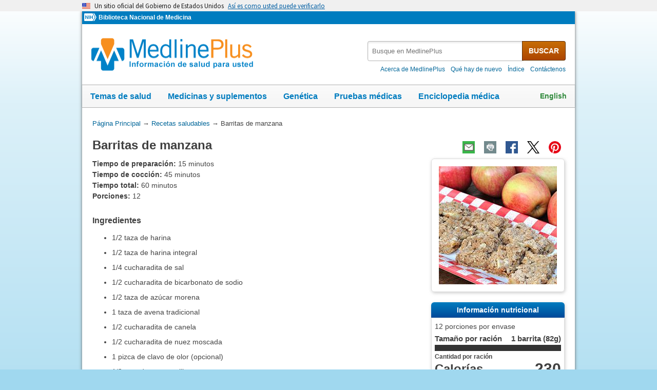

--- FILE ---
content_type: text/html
request_url: https://medlineplus.gov/spanish/recetas/barritas-de-manzana/
body_size: 6562
content:

<!DOCTYPE html>
<html lang="es" id="recipe" class="nojs esm" data-root="https://medlineplus.gov/">

    <head>

        <meta charset="utf-8" />
        <meta http-equiv="X-UA-Compatible" content="IE=edge,chrome=1" />
        <meta http-equiv="window-target" content="_top" />
        <meta http-equiv="Content-Type" content="text/html; charset=UTF-8" />
        <meta name="viewport" content="width=device-width, initial-scale=1" />

        

        

        <link rel="canonical" href="https://medlineplus.gov/spanish/recetas/barritas-de-manzana/" />

        

  
        <link rel="alternate" hreflang="es" href="https://medlineplus.gov/spanish/recetas/barritas-de-manzana/" />
        <link rel="alternate" hreflang="en" href="https://medlineplus.gov/recipes/apple-bars/" />
  



        <meta name="ac-dictionary" content="medlineplus-spanish-ac-dictionary" />

        <meta name="description" content="Estas barritas de manzana tienen todo el sabor de una clásica tarta de manzana pero es más saludable. ¡Especiales para los niños! Pruebe esta receta hoy." />

        

        <link rel="shortcut icon" href="https://medlineplus.gov/images/favicon_sp.ico" type="image/x-icon" />
        <link rel="apple-touch-icon" href="https://medlineplus.gov/images/touch-icon_sp.png" />

        
        <meta property="fb:app_id" content="824697010995507" />
        

        
        <meta property="og:title" content="MedlinePlus en español: Barritas de manzana" />
        <meta property="og:url" content="https://medlineplus.gov/spanish/recetas/barritas-de-manzana/" />
        
        
          
        <meta property="og:image" content="https://medlineplus.gov/images/recipe_applebars_fb.jpg" />
          
        
        
        <meta property="og:description" content="Estas barritas de manzana tienen todo el sabor de una clásica tarta de manzana pero es más saludable. ¡Especiales para los niños! Pruebe esta receta hoy." />

        
        <meta name="twitter:card" content="summary_large_image" />
        <meta name="twitter:site" content="@medlineplusesp" />
        <meta name="twitter:creator" content="@medlineplusesp" />
        <meta name="twitter:title" content="MedlinePlus en español: Barritas de manzana" />
        <meta name="twitter:description" content="Estas barritas de manzana tienen todo el sabor de una clásica tarta de manzana pero es más saludable. ¡Especiales para los niños! Pruebe esta receta hoy." />
        <meta name="twitter:image" content="https://medlineplus.gov/images/mplus_fb_sp.png" />
		
		<meta name="twitter:image:alt" content=""/>
		<meta property="og:image:alt" content="" />
        

        

        

        <title>MedlinePlus en español: Barritas de manzana</title>

        <link rel="stylesheet" href="https://medlineplus.gov/css/common_new.css?1768542072513" />
        <!--[if IE 8]> <link rel="stylesheet" href="https://medlineplus.gov/css/ie8/common.css"> <![endif]-->
        <link rel="stylesheet" href="https://medlineplus.gov/uswds/css/uswds_styles.css" />
        
        


        
        <script type="text/javascript">document.getElementsByTagName('html')[0].className = document.getElementsByTagName('html')[0].className.replace( /(?:^|\s)nojs(?!\S)/g , '').trim();</script>
        <script src="https://medlineplus.gov/uswds/js/uswds-init.min.js" type="text/javascript"></script>


        

        <script>(function(w,d,s,l,i){w[l]=w[l]||[];w[l].push({'gtm.start':
        new Date().getTime(),event:'gtm.js'});var f=d.getElementsByTagName(s)[0],
        j=d.createElement(s),dl=l!='dataLayer'?'&l='+l:'';j.async=true;j.src=
        'https://www.googletagmanager.com/gtm.js?id='+i+dl;f.parentNode.insertBefore(j,f);
        })(window,document,'script','dataLayer','GTM-MMVM77');</script>
    </head>

    <body>

        <noscript><iframe src="https://www.googletagmanager.com/ns.html?id=GTM-MMVM77"
        height="0" width="0" style="display:none;visibility:hidden" title="googletagmanager"></iframe></noscript>

        

        <a name="top" id="top"></a>
        <a class="hide-offscreen" href="#start">Omita y vaya al Contenido</a>

  

<section
  class="usa-banner"
  aria-label="Un sitio oficial del Gobierno de Estados Unidos"
>
  <div class="usa-accordion">
    <header class="usa-banner__header">
      <div class="usa-banner__inner">
        <div class="grid-col-auto">
          <img
            aria-hidden="true"
            class="usa-banner__header-flag"
            src="https://medlineplus.gov/uswds/img/us_flag_small.png"
            alt=""
          />
        </div>
        <div class="grid-col-fill tablet:grid-col-auto" aria-hidden="true">
          <p class="usa-banner__header-text">
            Un sitio oficial del Gobierno de Estados Unidos
          </p>
          <p class="usa-banner__header-action">
            Así es como usted puede verificarlo
          </p>
        </div>
        <button
          type="button"
          class="usa-accordion__button usa-banner__button"
          aria-expanded="false"
          aria-controls="gov-banner-spanish-lang-es"
        >
          <span class="usa-banner__button-text"
            >Así es como usted puede verificarlo</span
          >
        </button>
      </div>
    </header>
    <div
      class="usa-banner__content usa-accordion__content"
      id="gov-banner-spanish-lang-es"
    >
      <div class="grid-row grid-gap-lg">
        <div class="usa-banner__guidance tablet:grid-col-6">
          <img
            class="usa-banner__icon usa-media-block__img"
            src="https://medlineplus.gov/uswds/img/icon-dot-gov.svg"
            role="img"
            alt=""
            aria-hidden="true"
          />
          <div class="usa-media-block__body">
            <p>
              <strong>Los sitios web oficiales usan .gov</strong><br />Un sitio
              web <strong>.gov</strong> pertenece a una organización oficial del
              Gobierno de Estados Unidos.
            </p>
          </div>
        </div>
        <div class="usa-banner__guidance tablet:grid-col-6">
          <img
            class="usa-banner__icon usa-media-block__img"
            src="https://medlineplus.gov/uswds/img/icon-https.svg"
            role="img"
            alt=""
            aria-hidden="true"
          />
          <div class="usa-media-block__body">
            <p>
              <strong>Los sitios web seguros .gov usan HTTPS</strong><br />Un
              <strong>candado</strong> (
              <span class="icon-lock"
                ><svg
                  xmlns="http://www.w3.org/2000/svg"
                  width="52"
                  height="64"
                  viewBox="0 0 52 64"
                  class="usa-banner__lock-image"
                  role="img"
                  aria-labelledby="banner-lock-description-spanish"
                  focusable="false"
                >
                  <title id="banner-lock-title-spanish">Lock</title>
                  <desc id="banner-lock-description-spanish">Locked padlock icon</desc>
                  <path
                    fill="#000000"
                    fill-rule="evenodd"
                    d="M26 0c10.493 0 19 8.507 19 19v9h3a4 4 0 0 1 4 4v28a4 4 0 0 1-4 4H4a4 4 0 0 1-4-4V32a4 4 0 0 1 4-4h3v-9C7 8.507 15.507 0 26 0zm0 8c-5.979 0-10.843 4.77-10.996 10.712L15 19v9h22v-9c0-6.075-4.925-11-11-11z"
                  />
                </svg> </span
              >) o <strong>https://</strong> significa que usted se conectó de
              forma segura a un sitio web .gov. Comparta información sensible
              sólo en sitios web oficiales y seguros.
            </p>
          </div>
        </div>
      </div>
    </div>
  </div>
</section>


        <div id="mplus-wrap">
            <header>
                <div id="mplus-header">

                    <div id="mplus-orgs">
                        <a href="https://www.nih.gov/" class="nih-org" target="_blank" title="Institutos Nacionales de la Salud">
                            <img class="nihlogo" src="https://medlineplus.gov/images/nihlogo.png" alt="Institutos Nacionales de la Salud"/>
                        </a><a href="https://www.nlm.nih.gov/" target="_blank"> Biblioteca Nacional de Medicina</a>
                    </div>

                    
                    <div id="mplus-logo">
                        <a href="https://medlineplus.gov/spanish/">
                            <img alt="MedlinePlus Información de salud para usted" title="MedlinePlus Información de salud para usted" src="https://medlineplus.gov/images/m_logo_sp.png"/>
                        </a>
                    </div>
                    

                    <div id="mplus-nav">

                        <div aria-live="polite" class="sm-live-area hide-offscreen"></div>
                        <button id="sm-menu-btn" class="navmenu-btn" title="Menú" role="button" aria-controls="mplus-menu-list" type="submit">Menú<span class="icon icon-nav-menu"></span></button>
                        <ul id="mplus-menu-list" class="nav-list">
                            <li><a href="https://medlineplus.gov/spanish/healthtopics.html">Temas de salud</a></li>
                            <li><a href="https://medlineplus.gov/spanish/druginformation.html">Medicinas y suplementos</a></li>
                            <li><a href="https://medlineplus.gov/spanish/genetica/">Genética</a></li>
                            <li><a href="https://medlineplus.gov/spanish/pruebas-de-laboratorio/">Pruebas médicas</a></li>
							<li><a href="https://medlineplus.gov/spanish/encyclopedia.html">Enciclopedia médica</a></li>
                            <li><a href="https://medlineplus.gov/spanish/acercade/">Acerca de MedlinePlus</a></li>
                        </ul><button id="sm-search-btn" class="navmenu-btn" title="Búsqueda" role="button" aria-controls="mplus-search" type="submit"><span class="hide-offscreen"></span>Búsqueda<span class="icon icon-nav-search"></span></button>

				<div class="top-1">

                        <form id="mplus-search" method="get" action="https://vsearch.nlm.nih.gov/vivisimo/cgi-bin/query-meta" title="Busque en MedlinePlus" target="_self">
                            
                            <input type="hidden" name="v:project" value="medlineplus-spanish"/>
                            <input type="hidden" name="v:sources" value="medlineplus-spanish-bundle"/>
                            
                            <div class="form-box text-combo">
                                <div class="form-area"><label class="hide-offscreen" for="searchtext_primary">Busque en MedlinePlus</label>
                                    <input id="searchtext_primary" class="form-text" type="text" placeholder="Busque en MedlinePlus" alt="#Entre su consulta aquí" title="Entre su consulta aquí" maxlength="400" size="40" name="query" autocomplete="off" role="textbox" aria-autocomplete="list" aria-haspopup="true"/>
                                </div>
                                <div class="button-area">
                                  <button class="form-btn" title="Busque en MedlinePlus" alt="Busque en MedlinePlus" type="submit">BUSCAR</button>
                                </div>
                            </div>
                        </form>

                        <div class="secondarynav">
                            <ul class="nav-list">
                                <li><a href="https://medlineplus.gov/spanish/acercade/"><span>Acerca de MedlinePlus</span></a></li>
				                <li><a href="https://medlineplus.gov/spanish/que-hay-de-nuevo/">Qué hay de nuevo</a></li>
                                <li><a href="https://medlineplus.gov/spanish/sitemap.html"><span>Índice</span></a></li>
                                
                                
                                  <li><a href="https://support.nlm.nih.gov/support/create-case-es/?category=medlineplus_spanish&lang=es&from=https%3A//medlineplus.gov/spanish/recetas/barritas-de-manzana/" target="_blank"><span>Contáctenos</span></a></li>
                                
                            </ul>
                        </div>

				</div>
                        <div id="mplus-nav-bar">
                            <ul class="nav-list">
                                <li><a href="https://medlineplus.gov/spanish/healthtopics.html">Temas de salud</a></li><li><a href="https://medlineplus.gov/spanish/druginformation.html">Medicinas y suplementos</a></li><li><a href="https://medlineplus.gov/spanish/genetica/">Genética</a></li><li><a href="https://medlineplus.gov/spanish/pruebas-de-laboratorio/">Pruebas médicas</a></li><li><a href="https://medlineplus.gov/spanish/encyclopedia.html">Enciclopedia médica</a></li>
                            </ul>
                        </div>

                        
                            <a id="mplus-lang-toggle" href="https://medlineplus.gov/recipes/apple-bars/" title="English">English</a>
                        
                    </div>
                </div>
            </header>

            <div id="mplus-content">
            
<div id="breadcrumbs">
	<div itemprop="breadcrumb" itemscope="" itemtype="http://schema.org/BreadcrumbList">
		<span class="hide-offscreen">Usted está aquí:</span>
		<div itemscope itemprop="itemListElement" itemtype="http://schema.org/ListItem">
			<a href="https://medlineplus.gov/spanish/" itemprop="item"><span itemprop="name">Página Principal</span></a>
			&rarr;
			<meta itemprop="position" content="1"/>
		</div>
		
			
				<div itemscope itemprop="itemListElement" itemtype="http://schema.org/ListItem">
					<a href="https://medlineplus.gov/spanish/recetas/" itemprop="item"><span itemprop="name">Recetas saludables </span></a>
					&rarr;
					<meta itemprop="position" content="2"/>
				</div>
			
		
			
				<div>
				  <span>Barritas de manzana</span>
				</div>
			
		
	</div>
</div>
<span class="page-url print-only">Usted esta aquí: https://medlineplus.gov/spanish/recetas/barritas-de-manzana/</span>

                <div >
                
    <article>
        <div class="page-info">
            <div class="page-title">
                <a name="start" id="start"></a>
                <h1>Barritas de manzana</h1>
            </div>
            <div class="page-actions"></div>
            <noscript><span class="js-disabled-message">Para usar las funciones de compartir de esta páginas, por favor, habilite JavaScript.</span></noscript>
        </div>
        
        <div class="main">
          
            <section><div class="recipe-info"><p>
<strong>Tiempo de preparación:</strong> 15 minutos <br>
<strong>Tiempo de cocción:</strong> 45 minutos <br>

<strong>Tiempo total:</strong> 60 minutos <br>
<strong>Porciones:</strong> 12
</p></div>
</section>
          
            <section><div class="mp-content"></div>
</section>
          
            <section><div class="mp-content"><h3>Ingredientes</h3>
<ul class="bulletlist">
<li>1/2 taza de harina</li>
<li>1/2 taza de harina integral</li>
<li>1/4 cucharadita de sal</li>
<li>1/2 cucharadita de bicarbonato de sodio</li>
<li>1/2 taza de azúcar morena</li>
<li>1 taza de avena tradicional</li>
<li>1/2 cucharadita de canela</li>
<li>1/2 cucharadita de nuez moscada</li>
<li>1 pizca de clavo de olor (opcional)</li>
<li>1/2 taza de mantequilla</li>
<li>3 tazas de manzanas, peladas y cortadas en tajadas (unas 2 manzanas medianas  de 3 pulgadas de diámetro)</li>
<li>2/3 taza de pasas</li>
<li>1/4 taza de azúcar</li>
</ul></div>
</section>
          
            <section><div class="mp-content"><h3>Preparación</h3>
<ol>
<li>Lávese las manos con agua y con jabón.</li>
<li>Precaliente el horno a 350 °F. Engrase ligeramente un recipiente para hornear de 9 x 13 pulgadas.</li>
<li>Mezcle los dos tipos de harina, la sal y el bicarbonato de sodio en un recipiente hondo. Añada la azúcar morena, la avena y las especias.</li>
<li>Agregue la mantequilla separándola con dos cuchillos hasta que la mezcla se vea como migas de pan no muy finas.</li>
<li>Esparza la mitad de la mezcla en el recipiente para hornear. Coloque encima las rebanadas de manzana y pasas y rocíe con azúcar. Esparza el resto de la mezcla en forma pareja sobre las manzanas.</li>
<li>Hornee a 350 °F de 40 a 50 minutos. Deje enfriar y corte en 12 barras.</li>
</ol>
<p><strong><em>Notas:</em></strong></p>
<ul class="bulletlist">
<li>Puede substituir las manzanas con peras maduras.</li>
<li>Sirva a temperatura ambiente con yogur de vainilla congelado.</li>
</ul></div>
</section>
          
            <section><div class="fh-recipe">
<p><strong>Encuentre más recetas deliciosas y saludables del FoodHero.org</strong>
<br><br>
    <a href="https://foodhero.org/es/node/657" target="TheNewWin"><img src="https://medlineplus.gov/images/recipe_fh_logo_sp.png" class="scale-with-grid" style="padding-right:30px" alt="Héroe de Alimentos"></a>
    <a href="https://www.foodhero.org/sites/foodhero-prod/files/health-tools/cookbook_sp.pdf" target="TheNewWin"><img src="https://medlineplus.gov/images/Spanish_cookbook.jpg" class="scale-with-grid" alt="Libro de Recetas: Sea un Héroe de Alimentos"></a>
</p></div>
</section>
          
        </div>
        
        <div class="side">
          <aside>
            
              <section><div class="side-section">
<div class="mp-img">
    
    <img class="scale-with-grid" src="https://medlineplus.gov/images/recipe_applebars.jpg" alt="Barritas de manzana">
    
</div>
</div></section>
            
              <section><div class="side-section">
<div class="mp-nutrition">
  <div class="section-header">
    <h2>Información nutricional</h2>
  </div>
  <div class="section-body">
    <!-- <div class="facts-title">Nutrition Facts</div> -->
    
    <span>12 porciones por envase</span>
    
    
    <div class="facts-serving-size fact-row">
      <span class="fact-left"><strong>Tamaño por ración</strong></span>
      <span class="fact-right"><strong>1 barrita (82g)</strong></span>
    </div>
    
    
    <div class="">
    	<span class="facts-per-serving">Cantidad por ración</span>
    	<div class="fact-row fact-calories">
        <span class="fact-left"><strong>Calorías</strong></span>
        <span class="fact-right"><strong>230</strong></span>
      </div>
    </div><!--.facts_box-->
    
    <div class="facts-box facts-main">
    	<span class="fact-dv">% Valor Diario*</span>
      
      <div class="fact-row">
        <span class="fact-left"><strong>Grasa Total</strong> 8g</span>
        <span class="fact-right"><strong>10%</strong></span>
      </div>
      
      
      <div class="fact-row sub-row">
        <span class="fact-left">Grasa Saturada 1.5g</span>
        <span class="fact-right"><strong>8%</strong></span>
      </div>
      
      
      <div class="fact-row sub-row">
        <span>Grasa <em>Trans</em> 1.5g</span>
      </div>
      
      
      <div class="fact-row">
        <span class="fact-left"><strong>Colesterol</strong> 0mg</span>
        <span class="fact-right"><strong>0%</strong></span>
      </div>
      
      
      <div class="fact-row">
        <span class="fact-left"><strong>Sodio</strong> 180mg</span>
        <span class="fact-right"><strong>8%</strong></span>
      </div>
      
      
      <div class="fact-row">
        <span class="fact-left"><strong>Carbohidrato Total</strong> 38g</span>
        <span class="fact-right"><strong>14%</strong></span>
      </div>
      
      
      <div class="fact-row sub-row">
        <span class="fact-left">Fibra Dietética 3g</span>
        <span class="fact-right"><strong>11%</strong></span>
      </div>
      
      
      <div class="fact-row sub-row">
        <span class="fact-left">Azúcares Totales 22g</span>
      </div>
      
      
      <div class="fact-row sub-row2">
        <span class="fact-left">Incluye 13g azúcares añadidos</span>
        <span class="fact-right"><strong>26%</strong></span>
      </div>
      
      
      <div class="fact-row">
        <span class="fact-left"><strong>Proteínas</strong> 3g</span>
        
      </div>
      

    </div><!--.facts_box-->
    <div class="facts-box facts-nutri">
      
      <div class="fact-row">
        <span class="fact-left">Vitamina A 77mcg</span>
        <span class="fact-right"><strong>9%</strong></span>
      </div>
      
      
      <div class="fact-row">
        <span class="fact-left">Vitamina C 2mg</span>
        <span class="fact-right"><strong>2%</strong></span>
      </div>
      
      
      <div class="fact-row">
        <span class="fact-left">Vitamina D 0mcg</span>
        <span class="fact-right"><strong>0%</strong></span>
      </div>
      
      
      <div class="fact-row">
        <span class="fact-left">Calcio 21mg</span>
        <span class="fact-right"><strong>2%</strong></span>
      </div>
      
      
      <div class="fact-row">
        <span class="fact-left">Hierro 1mg</span>
        <span class="fact-right"><strong>6%</strong></span>
      </div>
      
      
      <div class="fact-row">
        <span class="fact-left">Potasio 167mg</span>
        <span class="fact-right"><strong>4%</strong></span>
      </div>
      
      
    </div><!--.facts_box-->
    <div class="facts-desc">
      * El % Valor Diario (VD) le indica cuánto un nutriente en una porción de alimentos contribuye a una dieta diaria. 2,000 calorías al día se utiliza para asesoramiento de nutrición general.
		</div>
  </div>
</div>
</div></section>
            
              <section><div class="side-section">
<div class="section-header">
    <h2>Temas de salud relacionados</h2>
</div>
<div class="section-body">
    <ul class="relatedmp">
        
          <li><a href="https://medlineplus.gov/spanish/foodlabeling.html">Etiquetado de alimentos</a></li>
          
        
          <li><a href="https://medlineplus.gov/spanish/minerals.html">Minerales en la dieta</a></li>
          
        
          <li><a href="https://medlineplus.gov/spanish/nutrition.html">Nutrición</a></li>
          
        
          <li><a href="https://medlineplus.gov/spanish/vitamins.html">Vitaminas</a></li>
          
        
    </ul>
</div>
</div></section>
            
          </aside>
        </div>
        
        
        <div class="bottom">
          
            <section><div class="mp-content"><p>Las recetas que aparecen en Héroe de Alimentos han tenido un largo viaje para llegar aquí. La mayoría de las recetas han sido utilizadas por nuestros educadores de nutrición en sus respectivos campos y luego enviadas al equipo de Héroe de Alimentos para ser consideradas en el sitio web. Las recetas cumplen los criterios que se encuentran en este enlace (en inglés) <a href="https://foodhero.org/recipe-criteria" rel="noopener noreferrer" target="_blank">https://foodhero.org/recipe-criteria</a></p></div>
</section>
          
        </div>
        
    </article>

                </div>
			
			
            </div>

            <footer>
                <div id="mplus-footer">
                    <div class="footer1">

                        <ul class="secondarynav">
                            <li><a href="https://medlineplus.gov/spanish/acercade/">Acerca de MedlinePlus</a></li>
			    <li><a href="https://medlineplus.gov/spanish/que-hay-de-nuevo/">Qué hay de nuevo</a></li>
                            <li><a href="https://medlineplus.gov/spanish/sitemap.html">Índice</a></li>
                            
                            
                              <li><a href="https://support.nlm.nih.gov/support/create-case-es/?category=medlineplus_spanish&lang=es&from=https%3A//medlineplus.gov/spanish/recetas/barritas-de-manzana/" target="_blank"><span>Contáctenos</span></a></li>
                            
                        </ul>


          <ul class="follow-footer">
                <li>
                    <a href="https://medlineplus.gov/spanish/rss.html" class="follow-item">RSS<img src="https://medlineplus.gov/images/feed.png" class="social-media-toolkit-icon" alt="RSS" title="RSS"></a>
                </li>
                
          </ul>
                    </div>

                    <div class="footer2">
                        <ul>
							
                            <li><a href="https://medlineplus.gov/spanish/disclaimers.html">Exenciones</a></li>
							
							
                            <li><a href="https://medlineplus.gov/spanish/acercade/uso/usodecontenido/" >Derechos de autor</a></li>
							
                            <li><a href="https://www.nlm.nih.gov/politica_de_privacidad.html" target="_blank">Política de privacidad</a></li>
							
                            <li><a href="https://medlineplus.gov/spanish/accessibility.html">Accesibilidad</a></li>
                            <li><a href="https://medlineplus.gov/spanish/acercade/uso/criterios/">Pautas para enlaces</a></li>
                            <li><a href="https://medlineplus.gov/spanish/plugins.html">Visores y reproductores</a></li>
							<li><a href="https://www.hhs.gov/es/vulnerability-disclosure-policy/index.html" target="_blank">HHS Divulgación de Vulnerabilidad</a></li>
                            
                        </ul>

                        <div class="address">
                            <a href="https://www.nlm.nih.gov" target="_blank">National Library of Medicine</a>
                            <span>8600 Rockville Pike, Bethesda, MD 20894</span>
                            <a href="https://www.hhs.gov" target="_blank">U.S. Department of Health and Human Services</a>
                            <a href="https://www.nih.gov" target="_blank">National Institutes of Health</a>
                            
                        </div>

                    
                        <div class="date">						
														
                            
							
                            <span id="lastupdate">Última actualización 14 junio 2021</span>
							
                            
							
                        </div>
                    

                        <div class="return-top"><a href="#top" title="Volver al comienzo"><img class="return-top-icon" alt="Volver al comienzo" src="https://medlineplus.gov/images/return-top.png"></a></div>
                    </div>
                </div>
            </footer>
        </div>

        
        <script src="https://medlineplus.gov/jslib/jquery-3.6.0.min.js" type="text/javascript"></script>
        <script src="https://medlineplus.gov/jslib/mplus-frontend-controls-new.js" type="text/javascript"></script>
        <script src="https://medlineplus.gov/jslib/mplus-share.js?id=1112022" type="text/javascript"></script>
        <!--[if lte IE 9]><script src="//www.nlm.nih.gov/medlineplus/jslib/jquery.placeholder.js" type="text/javascript"></script><![endif]-->
        <script src="https://medlineplus.gov/jslib/control.js" type="text/javascript"></script>
        <script src="https://medlineplus.gov/uswds/js/uswds.min.js" type="text/javascript"></script>
        

        
<script type='application/ld+json'>{ 
   "@context":"https://schema.org/",
   "@type":"Recipe",
   "name":"Barritas de manzana",
   "image":[ 
      "https://medlineplus.gov/images/recipe_applebars.jpg",
      "https://medlineplus.gov/images/recipe_applebars_fb.jpg"
   ],
   "author":{ 
      "@type":"Organization",
      "name":"Héroe de Alimentos"
   },
   "datePublished":"2019-12-19",
   "description":"Estas barritas de manzana tienen todo el sabor de una clásica tarta de manzana pero es más saludable. ¡Especiales para los niños! Pruebe esta receta hoy.",
   "prepTime":"PT15M",
   "cookTime":"PT45M",
   "totalTime":"PT60M",
   "keywords":"harina integral,avena tradicional,canela,manzanas,pasas",
   "recipeYield":"12 porciones",
   "recipeCategory":"Postres, Bocadillos",
   "recipeCuisine":"americana",
   "nutrition":{ 
      "@type":"NutritionInformation",
      "servingSize":"1 barrita (82 gramos)",
      "calories":"230 calorías",
      "fatContent":"8 gramos",
      "saturatedFatContent":"1.5 gramos",
      "cholesterolContent":"0 miligramos",
      "sodiumContent":"180 miligramos",
      "fiberContent":"3 gramos",
      "proteinContent":"3 gramos",
      "carbohydrateContent":"38 gramos"
   },
   "recipeIngredient":[ 
      "1/2 taza de harina",
      "1/2 taza de harina integral",
      "1/4 cucharadita de sal",
      "1/2 cucharadita de bicarbonato de sodio",
      "1/2 taza de azúcar morena",
      "1 taza de avena tradicional",
      "1/2 cucharadita de canela",
      "1/2 cucharadita de nuez moscada",
      "1 pizca de clavo de olor (opcional)",
      "1/2 taza de mantequilla",
      "3 tazas de manzanas, peladas y cortadas en tajadas (unas 2 manzanas medianas de 3 pulgadas de diámetro)",
      "2/3 taza de pasas",
      "1/4 taza de azúcar"
   ],
   "recipeInstructions":[ 
      { 
         "@type":"HowToStep",
         "text":"Lávese las manos con agua y con jabón."
      },
      { 
         "@type":"HowToStep",
         "text":"Precaliente el horno a 350 °F. Engrase ligeramente un recipiente para hornear de 9 x 13 pulgadas."
      },
      { 
         "@type":"HowToStep",
         "text":"Mezcle los dos tipos de harina, la sal y el bicarbonato de sodio en un recipiente hondo. Añada la azúcar morena, la avena y las especias."
      },
      { 
         "@type":"HowToStep",
         "text":"Agregue la mantequilla separándola con dos cuchillos hasta que la mezcla se vea como migas de pan no muy finas."
      },
      { 
         "@type":"HowToStep",
         "text":"Esparza la mitad de la mezcla en el recipiente para hornear. Coloque encima las rebanadas de manzana y pasas y rocíe con azúcar. Esparza el resto de la mezcla en forma pareja sobre las manzanas."
      },
      { 
         "@type":"HowToStep",
         "text":"Hornee a 350 °F de 40 a 50 minutos. Deje enfriar y corte en 12 barras."
      }
   ],
"aggregateRating":[
      {
      "@type": "AggregateRating",
        "ratingValue": "5.00",
        "ratingCount": "20"
      }
   ]
}</script>

    </body>
</html>
